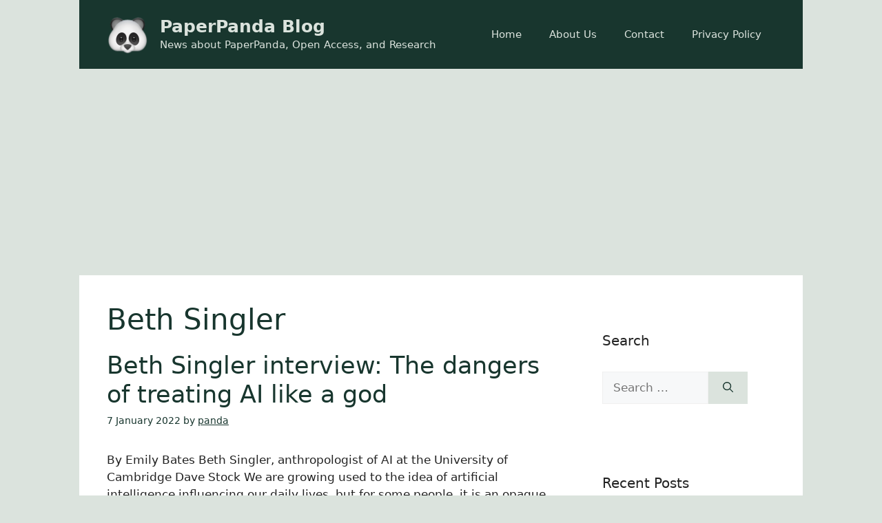

--- FILE ---
content_type: text/html; charset=utf-8
request_url: https://www.google.com/recaptcha/api2/aframe
body_size: 268
content:
<!DOCTYPE HTML><html><head><meta http-equiv="content-type" content="text/html; charset=UTF-8"></head><body><script nonce="vS-M-I8zuZ199EJ2FUx3PQ">/** Anti-fraud and anti-abuse applications only. See google.com/recaptcha */ try{var clients={'sodar':'https://pagead2.googlesyndication.com/pagead/sodar?'};window.addEventListener("message",function(a){try{if(a.source===window.parent){var b=JSON.parse(a.data);var c=clients[b['id']];if(c){var d=document.createElement('img');d.src=c+b['params']+'&rc='+(localStorage.getItem("rc::a")?sessionStorage.getItem("rc::b"):"");window.document.body.appendChild(d);sessionStorage.setItem("rc::e",parseInt(sessionStorage.getItem("rc::e")||0)+1);localStorage.setItem("rc::h",'1769032512639');}}}catch(b){}});window.parent.postMessage("_grecaptcha_ready", "*");}catch(b){}</script></body></html>